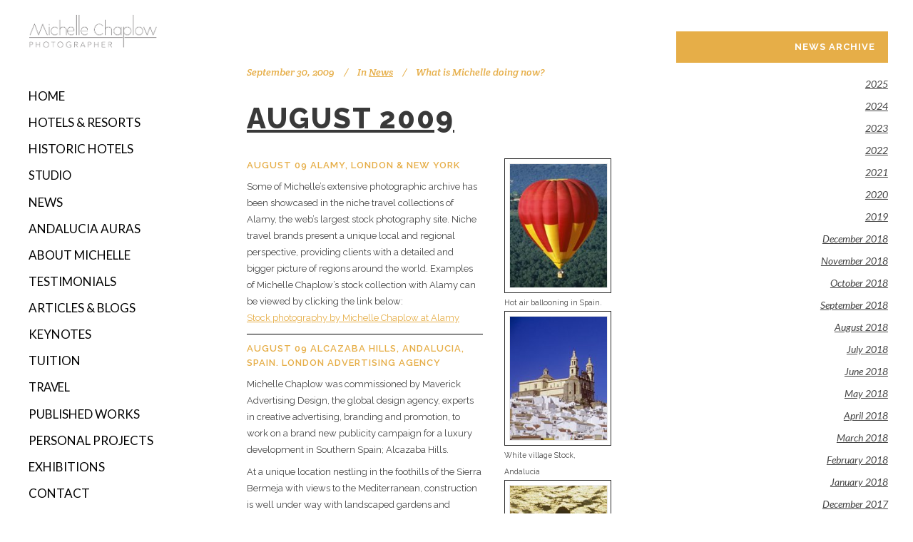

--- FILE ---
content_type: text/html; charset=UTF-8
request_url: https://michellechaplow.com/news/page/119/
body_size: 11808
content:
<!DOCTYPE html>
<html lang="en-US">
<head>
	<meta charset="UTF-8" />
			<meta name="viewport" content="width=device-width,initial-scale=1,user-scalable=no">
		<title>News | Michelle Chaplow, freelance travel and hotel photographer</title>
<link data-rocket-preload as="style" href="https://fonts.googleapis.com/css?family=Lato%3A100%2C100i%2C200%2C200i%2C300%2C300i%2C400%2C400i%2C500%2C500i%2C600%2C600i%2C700%2C700i%2C800%2C800i%2C900%2C900i%7COpen%20Sans%3A100%2C100i%2C200%2C200i%2C300%2C300i%2C400%2C400i%2C500%2C500i%2C600%2C600i%2C700%2C700i%2C800%2C800i%2C900%2C900i%7CIndie%20Flower%3A100%2C100i%2C200%2C200i%2C300%2C300i%2C400%2C400i%2C500%2C500i%2C600%2C600i%2C700%2C700i%2C800%2C800i%2C900%2C900i%7COswald%3A100%2C100i%2C200%2C200i%2C300%2C300i%2C400%2C400i%2C500%2C500i%2C600%2C600i%2C700%2C700i%2C800%2C800i%2C900%2C900i%7CRaleway%3A100%2C100italic%2C200%2C200italic%2C300%2C300italic%2C400%2C400italic%2C500%2C500italic%2C600%2C600italic%2C700%2C700italic%2C800%2C800italic%2C900%2C900italic%7CCrete%20Round%3A100%2C100italic%2C200%2C200italic%2C300%2C300italic%2C400%2C400italic%2C500%2C500italic%2C600%2C600italic%2C700%2C700italic%2C800%2C800italic%2C900%2C900italic%7CLato%3A100%2C100italic%2C200%2C200italic%2C300%2C300italic%2C400%2C400italic%2C500%2C500italic%2C600%2C600italic%2C700%2C700italic%2C800%2C800italic%2C900%2C900italic%7CRaleway%3A100%2C100italic%2C200%2C200italic%2C300%2C300italic%2C400%2C400italic%2C500%2C500italic%2C600%2C600italic%2C700%2C700italic%2C800%2C800italic%2C900%2C900italic&#038;subset=latin%2Clatin-ext&#038;display=swap" rel="preload">
<link href="https://fonts.googleapis.com/css?family=Lato%3A100%2C100i%2C200%2C200i%2C300%2C300i%2C400%2C400i%2C500%2C500i%2C600%2C600i%2C700%2C700i%2C800%2C800i%2C900%2C900i%7COpen%20Sans%3A100%2C100i%2C200%2C200i%2C300%2C300i%2C400%2C400i%2C500%2C500i%2C600%2C600i%2C700%2C700i%2C800%2C800i%2C900%2C900i%7CIndie%20Flower%3A100%2C100i%2C200%2C200i%2C300%2C300i%2C400%2C400i%2C500%2C500i%2C600%2C600i%2C700%2C700i%2C800%2C800i%2C900%2C900i%7COswald%3A100%2C100i%2C200%2C200i%2C300%2C300i%2C400%2C400i%2C500%2C500i%2C600%2C600i%2C700%2C700i%2C800%2C800i%2C900%2C900i%7CRaleway%3A100%2C100italic%2C200%2C200italic%2C300%2C300italic%2C400%2C400italic%2C500%2C500italic%2C600%2C600italic%2C700%2C700italic%2C800%2C800italic%2C900%2C900italic%7CCrete%20Round%3A100%2C100italic%2C200%2C200italic%2C300%2C300italic%2C400%2C400italic%2C500%2C500italic%2C600%2C600italic%2C700%2C700italic%2C800%2C800italic%2C900%2C900italic%7CLato%3A100%2C100italic%2C200%2C200italic%2C300%2C300italic%2C400%2C400italic%2C500%2C500italic%2C600%2C600italic%2C700%2C700italic%2C800%2C800italic%2C900%2C900italic%7CRaleway%3A100%2C100italic%2C200%2C200italic%2C300%2C300italic%2C400%2C400italic%2C500%2C500italic%2C600%2C600italic%2C700%2C700italic%2C800%2C800italic%2C900%2C900italic&#038;subset=latin%2Clatin-ext&#038;display=swap" media="print" onload="this.media=&#039;all&#039;" rel="stylesheet">
<noscript data-wpr-hosted-gf-parameters=""><link rel="stylesheet" href="https://fonts.googleapis.com/css?family=Lato%3A100%2C100i%2C200%2C200i%2C300%2C300i%2C400%2C400i%2C500%2C500i%2C600%2C600i%2C700%2C700i%2C800%2C800i%2C900%2C900i%7COpen%20Sans%3A100%2C100i%2C200%2C200i%2C300%2C300i%2C400%2C400i%2C500%2C500i%2C600%2C600i%2C700%2C700i%2C800%2C800i%2C900%2C900i%7CIndie%20Flower%3A100%2C100i%2C200%2C200i%2C300%2C300i%2C400%2C400i%2C500%2C500i%2C600%2C600i%2C700%2C700i%2C800%2C800i%2C900%2C900i%7COswald%3A100%2C100i%2C200%2C200i%2C300%2C300i%2C400%2C400i%2C500%2C500i%2C600%2C600i%2C700%2C700i%2C800%2C800i%2C900%2C900i%7CRaleway%3A100%2C100italic%2C200%2C200italic%2C300%2C300italic%2C400%2C400italic%2C500%2C500italic%2C600%2C600italic%2C700%2C700italic%2C800%2C800italic%2C900%2C900italic%7CCrete%20Round%3A100%2C100italic%2C200%2C200italic%2C300%2C300italic%2C400%2C400italic%2C500%2C500italic%2C600%2C600italic%2C700%2C700italic%2C800%2C800italic%2C900%2C900italic%7CLato%3A100%2C100italic%2C200%2C200italic%2C300%2C300italic%2C400%2C400italic%2C500%2C500italic%2C600%2C600italic%2C700%2C700italic%2C800%2C800italic%2C900%2C900italic%7CRaleway%3A100%2C100italic%2C200%2C200italic%2C300%2C300italic%2C400%2C400italic%2C500%2C500italic%2C600%2C600italic%2C700%2C700italic%2C800%2C800italic%2C900%2C900italic&#038;subset=latin%2Clatin-ext&#038;display=swap"></noscript>

	
							<meta name="description" content="Michelle Chaplow is a British freelance photographer based in Andalucía, Spain. Her specialist subjects include travel and hotel photography.">
			
				
	<link rel="profile" href="https://gmpg.org/xfn/11" />
	<link rel="pingback" href="https://michellechaplow.com/xmlrpc.php" />
	<link rel="shortcut icon" type="image/x-icon" href="" />
	<link rel="apple-touch-icon" href="" />
	<!--[if gte IE 9]>
	<style type="text/css">
		.gradient {
			filter: none;
		}
	</style>
	<![endif]-->

	
<meta name='robots' content='index, follow, max-image-preview:large, max-snippet:-1, max-video-preview:-1' />

	<!-- This site is optimized with the Yoast SEO plugin v26.8 - https://yoast.com/product/yoast-seo-wordpress/ -->
	<meta name="description" content="Find out what Michelle Chaplow is doing now. Keep up to date on the latest photography news be it hotel photo shoots, keynotes, or travel" />
	<link rel="canonical" href="https://michellechaplow.com/news/" />
	<meta property="og:locale" content="en_US" />
	<meta property="og:type" content="article" />
	<meta property="og:title" content="News | Michelle Chaplow, freelance travel and hotel photographer" />
	<meta property="og:description" content="Find out what Michelle Chaplow is doing now. Keep up to date on the latest photography news be it hotel photo shoots, keynotes, or travel" />
	<meta property="og:url" content="https://michellechaplow.com/news/" />
	<meta property="og:site_name" content="Michelle Chaplow" />
	<meta property="article:modified_time" content="2021-03-12T15:47:13+00:00" />
	<meta name="twitter:card" content="summary_large_image" />
	<meta name="twitter:site" content="@michellechaplow" />
	<script type="application/ld+json" class="yoast-schema-graph">{"@context":"https://schema.org","@graph":[{"@type":"WebPage","@id":"https://michellechaplow.com/news/","url":"https://michellechaplow.com/news/","name":"News | Michelle Chaplow, freelance travel and hotel photographer","isPartOf":{"@id":"https://michellechaplow.com/#website"},"datePublished":"2016-04-05T13:35:06+00:00","dateModified":"2021-03-12T15:47:13+00:00","description":"Find out what Michelle Chaplow is doing now. Keep up to date on the latest photography news be it hotel photo shoots, keynotes, or travel","inLanguage":"en-US","potentialAction":[{"@type":"ReadAction","target":["https://michellechaplow.com/news/"]}]},{"@type":"WebSite","@id":"https://michellechaplow.com/#website","url":"https://michellechaplow.com/","name":"Michelle Chaplow","description":"Freelance Hotel &amp; Travel Photographer, stock photography and images of Hotels and Andalucia, Spain.","potentialAction":[{"@type":"SearchAction","target":{"@type":"EntryPoint","urlTemplate":"https://michellechaplow.com/?s={search_term_string}"},"query-input":{"@type":"PropertyValueSpecification","valueRequired":true,"valueName":"search_term_string"}}],"inLanguage":"en-US"}]}</script>
	<!-- / Yoast SEO plugin. -->


<link rel='dns-prefetch' href='//www.googletagmanager.com' />
<link href='https://fonts.gstatic.com' crossorigin rel='preconnect' />
<link rel="alternate" type="application/rss+xml" title="Michelle Chaplow &raquo; Feed" href="https://michellechaplow.com/feed/" />
<link rel="alternate" type="application/rss+xml" title="Michelle Chaplow &raquo; Comments Feed" href="https://michellechaplow.com/comments/feed/" />
<link rel="alternate" title="oEmbed (JSON)" type="application/json+oembed" href="https://michellechaplow.com/wp-json/oembed/1.0/embed?url=https%3A%2F%2Fmichellechaplow.com%2Fnews%2F" />
<link rel="alternate" title="oEmbed (XML)" type="text/xml+oembed" href="https://michellechaplow.com/wp-json/oembed/1.0/embed?url=https%3A%2F%2Fmichellechaplow.com%2Fnews%2F&#038;format=xml" />
<style id='wp-img-auto-sizes-contain-inline-css' type='text/css'>
img:is([sizes=auto i],[sizes^="auto," i]){contain-intrinsic-size:3000px 1500px}
/*# sourceURL=wp-img-auto-sizes-contain-inline-css */
</style>
<link rel='stylesheet' id='layerslider-css' href='https://michellechaplow.com/wp-content/plugins/LayerSlider/assets/static/layerslider/css/layerslider.css?ver=8.1.2' type='text/css' media='all' />
<style id='wp-emoji-styles-inline-css' type='text/css'>

	img.wp-smiley, img.emoji {
		display: inline !important;
		border: none !important;
		box-shadow: none !important;
		height: 1em !important;
		width: 1em !important;
		margin: 0 0.07em !important;
		vertical-align: -0.1em !important;
		background: none !important;
		padding: 0 !important;
	}
/*# sourceURL=wp-emoji-styles-inline-css */
</style>
<link rel='stylesheet' id='unslider-css-css' href='https://michellechaplow.com/wp-content/themes/stockholm-child/css/unslider.css?ver=7ecf9c8bdc490667f88ab3e8643a5d66' type='text/css' media='all' />
<link rel='stylesheet' id='unslider-dots-css-css' href='https://michellechaplow.com/wp-content/themes/stockholm-child/css/unslider-dots.css?ver=7ecf9c8bdc490667f88ab3e8643a5d66' type='text/css' media='all' />
<link rel='stylesheet' id='qode_default_style-css' href='https://michellechaplow.com/wp-content/themes/stockholm/style.css?ver=7ecf9c8bdc490667f88ab3e8643a5d66' type='text/css' media='all' />
<link rel='stylesheet' id='qode_stylesheet-css' href='https://michellechaplow.com/wp-content/themes/stockholm/css/stylesheet.min.css?ver=7ecf9c8bdc490667f88ab3e8643a5d66' type='text/css' media='all' />
<link rel='stylesheet' id='qode_style_dynamic-css' href='https://michellechaplow.com/wp-content/themes/stockholm/css/style_dynamic.css?ver=1688030280' type='text/css' media='all' />
<link rel='stylesheet' id='qode_font-awesome-css' href='https://michellechaplow.com/wp-content/themes/stockholm/css/font-awesome/css/font-awesome.min.css?ver=7ecf9c8bdc490667f88ab3e8643a5d66' type='text/css' media='all' />
<link rel='stylesheet' id='qode_elegant-icons-css' href='https://michellechaplow.com/wp-content/themes/stockholm/css/elegant-icons/style.min.css?ver=7ecf9c8bdc490667f88ab3e8643a5d66' type='text/css' media='all' />
<link rel='stylesheet' id='qode_linear-icons-css' href='https://michellechaplow.com/wp-content/themes/stockholm/css/linear-icons/style.css?ver=7ecf9c8bdc490667f88ab3e8643a5d66' type='text/css' media='all' />
<link rel='stylesheet' id='mediaelement-css' href='https://michellechaplow.com/wp-includes/js/mediaelement/mediaelementplayer-legacy.min.css?ver=4.2.17' type='text/css' media='all' />
<link rel='stylesheet' id='wp-mediaelement-css' href='https://michellechaplow.com/wp-includes/js/mediaelement/wp-mediaelement.min.css?ver=7ecf9c8bdc490667f88ab3e8643a5d66' type='text/css' media='all' />
<link rel='stylesheet' id='qode_responsive-css' href='https://michellechaplow.com/wp-content/themes/stockholm/css/responsive.min.css?ver=7ecf9c8bdc490667f88ab3e8643a5d66' type='text/css' media='all' />
<link rel='stylesheet' id='qode_style_dynamic_responsive-css' href='https://michellechaplow.com/wp-content/themes/stockholm/css/style_dynamic_responsive.css?ver=1688030280' type='text/css' media='all' />
<link rel='stylesheet' id='qode_vertical_responsive-css' href='https://michellechaplow.com/wp-content/themes/stockholm/css/vertical_responsive.min.css?ver=7ecf9c8bdc490667f88ab3e8643a5d66' type='text/css' media='all' />
<link rel='stylesheet' id='js_composer_front-css' href='https://michellechaplow.com/wp-content/plugins/js_composer/assets/css/js_composer.min.css?ver=7.8' type='text/css' media='all' />
<link rel='stylesheet' id='qode_custom_css-css' href='https://michellechaplow.com/wp-content/themes/stockholm/css/custom_css.css?ver=1688030280' type='text/css' media='all' />
<link rel='stylesheet' id='qode_mac_stylesheet-css' href='https://michellechaplow.com/wp-content/themes/stockholm/css/mac_stylesheet.css?ver=7ecf9c8bdc490667f88ab3e8643a5d66' type='text/css' media='all' />
<link rel='stylesheet' id='qode_webkit-css' href='https://michellechaplow.com/wp-content/themes/stockholm/css/webkit_stylesheet.css?ver=7ecf9c8bdc490667f88ab3e8643a5d66' type='text/css' media='all' />
<link rel='stylesheet' id='childstyle-css' href='https://michellechaplow.com/wp-content/themes/stockholm-child/style.css?ver=7ecf9c8bdc490667f88ab3e8643a5d66' type='text/css' media='all' />
<script type="text/javascript" src="https://michellechaplow.com/wp-includes/js/jquery/jquery.min.js?ver=3.7.1" id="jquery-core-js"></script>
<script type="text/javascript" src="https://michellechaplow.com/wp-includes/js/jquery/jquery-migrate.min.js?ver=3.4.1" id="jquery-migrate-js"></script>
<script type="text/javascript" id="layerslider-utils-js-extra">
/* <![CDATA[ */
var LS_Meta = {"v":"8.1.2","fixGSAP":"1"};
//# sourceURL=layerslider-utils-js-extra
/* ]]> */
</script>
<script type="text/javascript" src="https://michellechaplow.com/wp-content/plugins/LayerSlider/assets/static/layerslider/js/layerslider.utils.js?ver=8.1.2" id="layerslider-utils-js"></script>
<script type="text/javascript" src="https://michellechaplow.com/wp-content/plugins/LayerSlider/assets/static/layerslider/js/layerslider.kreaturamedia.jquery.js?ver=8.1.2" id="layerslider-js"></script>
<script type="text/javascript" src="https://michellechaplow.com/wp-content/plugins/LayerSlider/assets/static/layerslider/js/layerslider.transitions.js?ver=8.1.2" id="layerslider-transitions-js"></script>
<script type="text/javascript" src="https://michellechaplow.com/wp-content/uploads/layerslider.custom.transitions.js?ver=1484866800" id="ls-user-transitions-js"></script>
<script type="text/javascript" src="https://michellechaplow.com/wp-content/themes/stockholm-child/js/unslider.js?ver=7ecf9c8bdc490667f88ab3e8643a5d66" id="unslider-js-js"></script>
<script type="text/javascript" src="https://michellechaplow.com/wp-content/themes/stockholm-child/js/unslider-options.js?ver=7ecf9c8bdc490667f88ab3e8643a5d66" id="unslider-options-js-js"></script>
<script></script><meta name="generator" content="Powered by LayerSlider 8.1.2 - Build Heros, Sliders, and Popups. Create Animations and Beautiful, Rich Web Content as Easy as Never Before on WordPress." />
<!-- LayerSlider updates and docs at: https://layerslider.com -->
<link rel="https://api.w.org/" href="https://michellechaplow.com/wp-json/" /><link rel="alternate" title="JSON" type="application/json" href="https://michellechaplow.com/wp-json/wp/v2/pages/36" /><link rel="EditURI" type="application/rsd+xml" title="RSD" href="https://michellechaplow.com/xmlrpc.php?rsd" />

<link rel='shortlink' href='https://michellechaplow.com/?p=36' />
<meta name="generator" content="Site Kit by Google 1.170.0" /><meta name="generator" content="Powered by WPBakery Page Builder - drag and drop page builder for WordPress."/>

<!-- Google Tag Manager snippet added by Site Kit -->
<script type="text/javascript">
/* <![CDATA[ */

			( function( w, d, s, l, i ) {
				w[l] = w[l] || [];
				w[l].push( {'gtm.start': new Date().getTime(), event: 'gtm.js'} );
				var f = d.getElementsByTagName( s )[0],
					j = d.createElement( s ), dl = l != 'dataLayer' ? '&l=' + l : '';
				j.async = true;
				j.src = 'https://www.googletagmanager.com/gtm.js?id=' + i + dl;
				f.parentNode.insertBefore( j, f );
			} )( window, document, 'script', 'dataLayer', 'GTM-MSLJG7VT' );
			
/* ]]> */
</script>

<!-- End Google Tag Manager snippet added by Site Kit -->
<noscript><style> .wpb_animate_when_almost_visible { opacity: 1; }</style></noscript>
<meta name="generator" content="WP Rocket 3.20.3" data-wpr-features="wpr_desktop" /></head>

<body class="paged wp-singular page-template page-template-blog-large-image page-template-blog-large-image-php page page-id-36 paged-119 page-paged-119 wp-theme-stockholm wp-child-theme-stockholm-child  select-child-theme-ver-1.0.0 select-theme-ver-3.2.1 vertical_menu_enabled side_area_uncovered smooth_scroll wpb-js-composer js-comp-ver-7.8 vc_responsive">

<div data-rocket-location-hash="46b5ec384d1573651fcf9e2729907712" class="wrapper">
<div data-rocket-location-hash="09f360d2f233103e1c4ecf3ea77a2d76" class="wrapper_inner">
<!-- Google Analytics start -->
		<script>
			var _gaq = _gaq || [];
			_gaq.push(['_setAccount', 'UA-1831397-4']);
			_gaq.push(['_trackPageview']);

			(function() {
				var ga = document.createElement('script'); ga.type = 'text/javascript'; ga.async = true;
				ga.src = ('https:' == document.location.protocol ? 'https://ssl' : 'http://www') + '.google-analytics.com/ga.js';
				var s = document.getElementsByTagName('script')[0]; s.parentNode.insertBefore(ga, s);
			})();
		</script>
	<!-- Google Analytics end -->

		<aside class="vertical_menu_area with_scroll " >

		<div class="vertical_area_background" ></div>

		<div class="vertical_logo_wrapper">
						<div class="q_logo_vertical">
				<a href="https://michellechaplow.com/">
					<img class="normal" src="https://michellechaplow.com/wp-content/uploads/2017/01/mvc-logo-black-web.png" alt="Logo" />
					<img class="light" src="https://michellechaplow.com/wp-content/uploads/2017/01/mvc-logo-black-web.png" alt="Logo" />
					<img class="dark" src="https://michellechaplow.com/wp-content/uploads/2017/01/mvc-logo-black-web.png" alt="Logo" />
				</a>
			</div>

		</div>

		<nav class="vertical_menu dropdown_animation vm_hover_event vertical_menu_toggle">
			<ul id="menu-main" class=""><li id="nav-menu-item-35" class="menu-item menu-item-type-post_type menu-item-object-page menu-item-home  narrow"><a href="https://michellechaplow.com/" class=""><i class="menu_icon fa blank"></i><span class="menu-text">Home</span><span class="plus"></span></a></li>
<li id="nav-menu-item-933" class="menu-item menu-item-type-post_type menu-item-object-page  narrow"><a href="https://michellechaplow.com/hotel-photography/" class=""><i class="menu_icon fa blank"></i><span class="menu-text">Hotels &#038; Resorts</span><span class="plus"></span></a></li>
<li id="nav-menu-item-2263" class="menu-item menu-item-type-post_type menu-item-object-page  narrow"><a href="https://michellechaplow.com/historic-hotel-photography/" class=""><i class="menu_icon fa blank"></i><span class="menu-text">Historic Hotels</span><span class="plus"></span></a></li>
<li id="nav-menu-item-3240" class="menu-item menu-item-type-post_type menu-item-object-page  narrow"><a href="https://michellechaplow.com/studio-photography/" class=""><i class="menu_icon fa blank"></i><span class="menu-text">Studio</span><span class="plus"></span></a></li>
<li id="nav-menu-item-5646" class="menu-item menu-item-type-post_type menu-item-object-post  narrow"><a href="https://michellechaplow.com/2024/" class=""><i class="menu_icon fa blank"></i><span class="menu-text">News</span><span class="plus"></span></a></li>
<li id="nav-menu-item-5191" class="menu-item menu-item-type-post_type menu-item-object-page  narrow"><a href="https://michellechaplow.com/andalucia-auras/" class=""><i class="menu_icon fa blank"></i><span class="menu-text">Andalucia Auras</span><span class="plus"></span></a></li>
<li id="nav-menu-item-34" class="menu-item menu-item-type-post_type menu-item-object-page  narrow"><a href="https://michellechaplow.com/about-michelle/" class=""><i class="menu_icon fa blank"></i><span class="menu-text">About Michelle</span><span class="plus"></span></a></li>
<li id="nav-menu-item-306" class="menu-item menu-item-type-post_type menu-item-object-page  narrow"><a href="https://michellechaplow.com/testimonials/" class=""><i class="menu_icon fa blank"></i><span class="menu-text">Testimonials</span><span class="plus"></span></a></li>
<li id="nav-menu-item-3251" class="menu-item menu-item-type-post_type menu-item-object-page  narrow"><a href="https://michellechaplow.com/articles-blogs/" class=""><i class="menu_icon fa blank"></i><span class="menu-text">Articles &#038; Blogs</span><span class="plus"></span></a></li>
<li id="nav-menu-item-3264" class="menu-item menu-item-type-post_type menu-item-object-page  narrow"><a href="https://michellechaplow.com/keynotes/" class=""><i class="menu_icon fa blank"></i><span class="menu-text">Keynotes</span><span class="plus"></span></a></li>
<li id="nav-menu-item-3287" class="menu-item menu-item-type-post_type menu-item-object-page  narrow"><a href="https://michellechaplow.com/photography-tuition-andalucia/" class=""><i class="menu_icon fa blank"></i><span class="menu-text">Tuition</span><span class="plus"></span></a></li>
<li id="nav-menu-item-3235" class="menu-item menu-item-type-post_type menu-item-object-page  narrow"><a href="https://michellechaplow.com/travel/" class=""><i class="menu_icon fa blank"></i><span class="menu-text">Travel</span><span class="plus"></span></a></li>
<li id="nav-menu-item-3615" class="menu-item menu-item-type-post_type menu-item-object-page  narrow"><a href="https://michellechaplow.com/published/" class=""><i class="menu_icon fa blank"></i><span class="menu-text">Published Works</span><span class="plus"></span></a></li>
<li id="nav-menu-item-3642" class="menu-item menu-item-type-post_type menu-item-object-page  narrow"><a href="https://michellechaplow.com/personal-projects/" class=""><i class="menu_icon fa blank"></i><span class="menu-text">Personal Projects</span><span class="plus"></span></a></li>
<li id="nav-menu-item-3662" class="menu-item menu-item-type-post_type menu-item-object-page  narrow"><a href="https://michellechaplow.com/exhibitions/" class=""><i class="menu_icon fa blank"></i><span class="menu-text">Exhibitions</span><span class="plus"></span></a></li>
<li id="nav-menu-item-522" class="menu-item menu-item-type-post_type menu-item-object-page  narrow"><a href="https://michellechaplow.com/contact/" class=""><i class="menu_icon fa blank"></i><span class="menu-text">Contact</span><span class="plus"></span></a></li>
</ul>		</nav>
		<div class="vertical_menu_area_widget_holder">
			<div id="text-3" class="widget widget_text">			<div class="textwidget"><a href="https://twitter.com/michellechaplow" target="_blank" rel="noopener"><img src="/wp-content/uploads/2017/02/twitter.png" width="24" height="24" alt="twitter" title="twitter"></a>&nbsp;
<a href="https://facebook.com/HotelEssencePhotography" target="_blank" rel="noopener"><img src="/wp-content/uploads/2017/02/facebook.png" width="24" height="24" alt="facebook" title="facebook"></a>&nbsp;
<a href="https://linkedin.com/in/michelle-chaplow-23bab49" target="_blank" rel="noopener"><img src="/wp-content/uploads/2017/02/linkedin.png" width="24" height="24" alt="linkedin" title="linkedin"></a>&nbsp;
<a href="https://instagram.com/michellechaplow" target="_blank" rel="noopener"><img src="/wp-content/uploads/2021/03/instalogo.jpg" width="24" height="24" alt="instagram" title="instagram"></a>&nbsp;
<a href="https://www.joinclubhouse.com" target="_blank" rel="noopener"><img src="/wp-content/uploads/2021/03/Clubhouse.png" width="24" height="24" alt="clubhouse" title="clubhouse"></a></div>
		</div>		</div>
	</aside>

	<header data-rocket-location-hash="74feda8181d40e1cca699486afd6fdfa" class="page_header   fixed   ">
				<div class="header_inner clearfix">
			<div class="header_bottom clearfix" style='' >
								<div class="container">
					<div class="container_inner clearfix" >
												<div class="header_inner_left">
															<div class="mobile_menu_button"><span><i class="fa fa-bars"></i></span></div>
														<div class="logo_wrapper">
																<div class="q_logo"><a href="https://michellechaplow.com/"><img class="normal" src="https://michellechaplow.com/wp-content/uploads/2017/01/mvc-logo-black-web.png" alt="Logo" /><img class="light" src="https://michellechaplow.com/wp-content/uploads/2017/01/mvc-logo-black-web.png" alt="Logo" /><img class="dark" src="https://michellechaplow.com/wp-content/uploads/2017/01/mvc-logo-black-web.png" alt="Logo" /><img class="sticky" src="https://michellechaplow.com/wp-content/uploads/2017/01/mvc-logo-black-web.png" alt="Logo" /></a></div>

							</div>
						</div>


											</div>
				</div>
							<nav class="mobile_menu">
					<ul id="menu-main-1" class=""><li id="mobile-menu-item-35" class="menu-item menu-item-type-post_type menu-item-object-page menu-item-home "><a href="https://michellechaplow.com/" class=""><span>Home</span></a><span class="mobile_arrow"><i class="fa fa-angle-right"></i><i class="fa fa-angle-down"></i></span></li>
<li id="mobile-menu-item-933" class="menu-item menu-item-type-post_type menu-item-object-page "><a href="https://michellechaplow.com/hotel-photography/" class=""><span>Hotels &#038; Resorts</span></a><span class="mobile_arrow"><i class="fa fa-angle-right"></i><i class="fa fa-angle-down"></i></span></li>
<li id="mobile-menu-item-2263" class="menu-item menu-item-type-post_type menu-item-object-page "><a href="https://michellechaplow.com/historic-hotel-photography/" class=""><span>Historic Hotels</span></a><span class="mobile_arrow"><i class="fa fa-angle-right"></i><i class="fa fa-angle-down"></i></span></li>
<li id="mobile-menu-item-3240" class="menu-item menu-item-type-post_type menu-item-object-page "><a href="https://michellechaplow.com/studio-photography/" class=""><span>Studio</span></a><span class="mobile_arrow"><i class="fa fa-angle-right"></i><i class="fa fa-angle-down"></i></span></li>
<li id="mobile-menu-item-5646" class="menu-item menu-item-type-post_type menu-item-object-post "><a href="https://michellechaplow.com/2024/" class=""><span>News</span></a><span class="mobile_arrow"><i class="fa fa-angle-right"></i><i class="fa fa-angle-down"></i></span></li>
<li id="mobile-menu-item-5191" class="menu-item menu-item-type-post_type menu-item-object-page "><a href="https://michellechaplow.com/andalucia-auras/" class=""><span>Andalucia Auras</span></a><span class="mobile_arrow"><i class="fa fa-angle-right"></i><i class="fa fa-angle-down"></i></span></li>
<li id="mobile-menu-item-34" class="menu-item menu-item-type-post_type menu-item-object-page "><a href="https://michellechaplow.com/about-michelle/" class=""><span>About Michelle</span></a><span class="mobile_arrow"><i class="fa fa-angle-right"></i><i class="fa fa-angle-down"></i></span></li>
<li id="mobile-menu-item-306" class="menu-item menu-item-type-post_type menu-item-object-page "><a href="https://michellechaplow.com/testimonials/" class=""><span>Testimonials</span></a><span class="mobile_arrow"><i class="fa fa-angle-right"></i><i class="fa fa-angle-down"></i></span></li>
<li id="mobile-menu-item-3251" class="menu-item menu-item-type-post_type menu-item-object-page "><a href="https://michellechaplow.com/articles-blogs/" class=""><span>Articles &#038; Blogs</span></a><span class="mobile_arrow"><i class="fa fa-angle-right"></i><i class="fa fa-angle-down"></i></span></li>
<li id="mobile-menu-item-3264" class="menu-item menu-item-type-post_type menu-item-object-page "><a href="https://michellechaplow.com/keynotes/" class=""><span>Keynotes</span></a><span class="mobile_arrow"><i class="fa fa-angle-right"></i><i class="fa fa-angle-down"></i></span></li>
<li id="mobile-menu-item-3287" class="menu-item menu-item-type-post_type menu-item-object-page "><a href="https://michellechaplow.com/photography-tuition-andalucia/" class=""><span>Tuition</span></a><span class="mobile_arrow"><i class="fa fa-angle-right"></i><i class="fa fa-angle-down"></i></span></li>
<li id="mobile-menu-item-3235" class="menu-item menu-item-type-post_type menu-item-object-page "><a href="https://michellechaplow.com/travel/" class=""><span>Travel</span></a><span class="mobile_arrow"><i class="fa fa-angle-right"></i><i class="fa fa-angle-down"></i></span></li>
<li id="mobile-menu-item-3615" class="menu-item menu-item-type-post_type menu-item-object-page "><a href="https://michellechaplow.com/published/" class=""><span>Published Works</span></a><span class="mobile_arrow"><i class="fa fa-angle-right"></i><i class="fa fa-angle-down"></i></span></li>
<li id="mobile-menu-item-3642" class="menu-item menu-item-type-post_type menu-item-object-page "><a href="https://michellechaplow.com/personal-projects/" class=""><span>Personal Projects</span></a><span class="mobile_arrow"><i class="fa fa-angle-right"></i><i class="fa fa-angle-down"></i></span></li>
<li id="mobile-menu-item-3662" class="menu-item menu-item-type-post_type menu-item-object-page "><a href="https://michellechaplow.com/exhibitions/" class=""><span>Exhibitions</span></a><span class="mobile_arrow"><i class="fa fa-angle-right"></i><i class="fa fa-angle-down"></i></span></li>
<li id="mobile-menu-item-522" class="menu-item menu-item-type-post_type menu-item-object-page "><a href="https://michellechaplow.com/contact/" class=""><span>Contact</span></a><span class="mobile_arrow"><i class="fa fa-angle-right"></i><i class="fa fa-angle-down"></i></span></li>
</ul>				</nav>
			</div>
		</div>
	</header>
	<a id='back_to_top' href='#'>
			<span class="fa-stack">
				<span class="arrow_carrot-up"></span>
			</span>
	</a>






<div data-rocket-location-hash="87423c3b3089c7fa1cbc59a2804f2264" class="content ">
			<div class="content_inner  ">
						
			<div class="container">
		<div class="container_inner default_template_holder" >
									<div class="two_columns_66_33 background_color_sidebar grid2 clearfix">
						<div class="column1">
							<div class="column_inner">
								<div class="blog_holder blog_large_image ">
					<article id="post-195" class="post-195 post type-post status-publish format-standard hentry category-news">
			<div class="post_content_holder">
								<div class="post_text">
					<div class="post_text_inner">
						<div class="post_info">
							<span class="time">
								<span>September 30, 2009</span>
							</span>
							<span class="post_category">
								<span>In</span>
								<span><a href="https://michellechaplow.com/category/news/" rel="category tag">News</a></span>
							</span>
							                                <span class="post_author">
									<span>What is Michelle doing now?</span>
								</span>
                            						</div>
						
						<h2><a href="https://michellechaplow.com/news20/" title="August 2009">August 2009</a></h2>
                        <div class="wpb-content-wrapper"><div     class="vc_row wpb_row section vc_row-fluid " style=' text-align:left;'><div class=" full_section_inner clearfix"><div class="wpb_column vc_column_container vc_col-sm-8"><div class="vc_column-inner"><div class="wpb_wrapper">
	<div class="wpb_text_column wpb_content_element  vc_custom_1458688545898">
		<div class="wpb_wrapper">
			<h4>August 09 Alamy, London &amp; New York</h4>
<p>Some of Michelle’s extensive photographic archive has been showcased in the niche travel collections of Alamy, the web’s largest stock photography site. Niche travel brands present a unique local and regional perspective, providing clients with a detailed and bigger picture of regions around the world. Examples of Michelle Chaplow’s stock collection with Alamy can be viewed by clicking the link below:<br />
<a href="http://www.alamy.com/stock-photography/0642AEE7-4A30-4622-B157-55F7ECBE5EA9/Michelle+Chaplow.html" target="_blank">Stock photography by Michelle Chaplow at Alamy</a></p>

		</div> 
	</div> <div class="separator  normal   " style="border-color: #000000;border-width:2pxpx;margin-top:5%px;margin-bottom:5%px;border-style: solid"></div>

	<div class="wpb_text_column wpb_content_element  vc_custom_1458688597945">
		<div class="wpb_wrapper">
			<h4>August 09 Alcazaba Hills, Andalucia, Spain. London Advertising Agency</h4>
<p>Michelle Chaplow was commissioned by Maverick Advertising Design, the global design agency, experts in creative advertising, branding and promotion, to work on a brand new publicity campaign for a luxury development in Southern Spain; Alcazaba Hills.</p>
<p>At a unique location nestling in the foothills of the Sierra Bermeja with views to the Mediterranean, construction is well under way with landscaped gardens and luxurious pools complete with cascading waterfalls and hydro massage jets.</p>
<p>The photographic shoot included the show flat with top quality interiors by Pedro Peña, local Spanish cuisine with models dining in authentic, off-the-beaten track venues, golfing and family lifestyle with a distinct Mediterranean flavour.</p>
<p>A crew of over a dozen people including photographic assistants, an art director, production stylists, hair and make-up artists plus models took to the back roads of Andalucia to capture the scene. The photographs produced by Michelle on behalf of Maverick will be used for corporate promotion on the web, in brochures, on billboards and magazine ads.</p>
<p>Next month in September when the campaign is launched, examples the work from the shoot will be posted.</p>

		</div> 
	</div> <div class="separator  normal   " style="border-color: #000000;border-width:2pxpx;margin-top:5%px;margin-bottom:5%px;border-style: solid"></div>

	<div class="wpb_text_column wpb_content_element  vc_custom_1458688685290">
		<div class="wpb_wrapper">
			<h4>August 09 Shoot for Jet2 in Malaga, Spain</h4>
<p>Michelle went on an assignment to photograph a selection of Jet2 hotels on the Costa del Sol and to capture some typical local images to provide a flavour of the region. The resulting photographs will be used in the new brochures for Jet2 holidays.</p>
<p>Jet2holidays.com offer a wide range of budget holidays to many great destinations across Europe including of course, Spain!</p>

		</div> 
	</div> <div class="separator  normal   " style="border-color: #000000;border-width:2pxpx;margin-top:5%px;margin-bottom:5%px;border-style: solid"></div>
</div></div></div><div class="wpb_column vc_column_container vc_col-sm-4"><div class="vc_column-inner"><div class="wpb_wrapper">
	<div class="wpb_single_image wpb_content_element vc_align_left  vc_custom_1462884461835">
		<div class="wpb_wrapper">
			
			
		<figure class="vc_figure">
			<div class="vc_single_image-wrapper vc_box_outline  vc_box_border_black"><img loading="lazy" decoding="async" width="160" height="203" src="https://michellechaplow.com/wp-content/uploads/2009/09/022Ronda.jpg" class="vc_single_image-img attachment-full" alt="Hot air ballooning in Spain." title="Hot air ballooning in Spain." /></div>
			<figcaption class="vc_figure-caption">Hot air ballooning in Spain.</figcaption>
		</figure>
	
		</div>
	</div>

	<div class="wpb_single_image wpb_content_element vc_align_left  vc_custom_1462884521470">
		<div class="wpb_wrapper">
			
			
		<figure class="vc_figure">
			<div class="vc_single_image-wrapper vc_box_outline  vc_box_border_black"><img loading="lazy" decoding="async" width="160" height="203" src="https://michellechaplow.com/wp-content/uploads/2009/09/399_734006.jpg" class="vc_single_image-img attachment-full" alt="White village Stock, Andalucia" title="White village Stock, Andalucia" /></div>
			<figcaption class="vc_figure-caption">White village Stock, Andalucia</figcaption>
		</figure>
	
		</div>
	</div>

	<div class="wpb_single_image wpb_content_element vc_align_left  vc_custom_1462884535043">
		<div class="wpb_wrapper">
			
			
		<figure class="vc_figure">
			<div class="vc_single_image-wrapper vc_box_outline  vc_box_border_black"><img loading="lazy" decoding="async" width="160" height="203" src="https://michellechaplow.com/wp-content/uploads/2009/09/523_092447.jpg" class="vc_single_image-img attachment-full" alt="Spanish surf stock" title="Spanish surf stock" /></div>
			<figcaption class="vc_figure-caption">Spanish surf stock</figcaption>
		</figure>
	
		</div>
	</div>

	<div class="wpb_single_image wpb_content_element vc_align_left  vc_custom_1462884550357">
		<div class="wpb_wrapper">
			
			
		<figure class="vc_figure">
			<div class="vc_single_image-wrapper vc_box_outline  vc_box_border_black"><img loading="lazy" decoding="async" width="160" height="203" src="https://michellechaplow.com/wp-content/uploads/2009/09/MVC090650009torremolinosbea.jpg" class="vc_single_image-img attachment-full" alt="Jet2 holiday brochure image." title="Jet2 holiday brochure image." /></div>
			<figcaption class="vc_figure-caption">Jet2 holiday brochure image.</figcaption>
		</figure>
	
		</div>
	</div>
</div></div></div></div></div>
</div>                        							<div class="post_social">
																	<div class="blog_share"><div class="social_share_holder"><a href="javascript:void(0)" target="_self"><i class="social_share social_share_icon"></i><span class="social_share_title">Share</span></a><div class="social_share_dropdown"><ul><li class="facebook_share"><a href="#" onclick="window.open('http://www.facebook.com/sharer.php?s=100&amp;p[title]=August+2009&amp;p[url]=https%3A%2F%2Fmichellechaplow.com%2Fnews20%2F&amp;p[images][0]=&amp;p[summary]=', 'sharer', 'toolbar=0,status=0,width=620,height=280');"><span class="social_network_icon social_facebook_circle"></span><span class='share_text'>Facebook</span></a></li><li class="twitter_share"><a href="#" onclick="popUp=window.open('http://twitter.com/home?status=https://michellechaplow.com/news20/', 'popupwindow', 'scrollbars=yes,width=800,height=400');popUp.focus();return false;"><span class="social_network_icon social_twitter_circle"></span><span class='share_text'>Twitter</span></a></li><li  class="linkedin_share"><a href="#" onclick="popUp=window.open('http://linkedin.com/shareArticle?mini=true&amp;url=https%3A%2F%2Fmichellechaplow.com%2Fnews20%2F&amp;title=August+2009', 'popupwindow', 'scrollbars=yes,width=800,height=400');popUp.focus();return false"><span class="social_network_icon social_linkedin_circle"></span><span class='share_text'>LinkedIn</span></a></li></ul></div></div></div>																
																	<a class="post_comments" href="https://michellechaplow.com/news20/#respond" target="_self">
									<i class="icon_comment" aria-hidden="true"></i>
									<span>0</span></a>
																
																	<div class="blog_like">
										<a href="#" class="qode-like" id="qode-like-195" title="Like this"><i class='icon_heart' aria-hidden='true'></i><span>0</span></span></a>									</div>
															</div>
											</div>
				</div>
			</div>
		</article>

							<div class='pagination'><ul><li class='prev'><a href='https://michellechaplow.com/news/page/118/'><span class='arrow_carrot-left'></span></a></li><li><a href='https://michellechaplow.com/news/' class='inactive'>1</a></li><li><a href='https://michellechaplow.com/news/page/2/' class='inactive'>2</a></li><li><a href='https://michellechaplow.com/news/page/3/' class='inactive'>3</a></li><li><a href='https://michellechaplow.com/news/page/4/' class='inactive'>4</a></li><li><a href='https://michellechaplow.com/news/page/5/' class='inactive'>5</a></li><li><a href='https://michellechaplow.com/news/page/6/' class='inactive'>6</a></li><li><a href='https://michellechaplow.com/news/page/7/' class='inactive'>7</a></li><li><a href='https://michellechaplow.com/news/page/8/' class='inactive'>8</a></li><li><a href='https://michellechaplow.com/news/page/9/' class='inactive'>9</a></li><li><a href='https://michellechaplow.com/news/page/10/' class='inactive'>10</a></li><li><a href='https://michellechaplow.com/news/page/11/' class='inactive'>11</a></li><li><a href='https://michellechaplow.com/news/page/12/' class='inactive'>12</a></li><li><a href='https://michellechaplow.com/news/page/13/' class='inactive'>13</a></li><li><a href='https://michellechaplow.com/news/page/14/' class='inactive'>14</a></li><li><a href='https://michellechaplow.com/news/page/15/' class='inactive'>15</a></li><li><a href='https://michellechaplow.com/news/page/16/' class='inactive'>16</a></li><li><a href='https://michellechaplow.com/news/page/17/' class='inactive'>17</a></li><li><a href='https://michellechaplow.com/news/page/18/' class='inactive'>18</a></li><li><a href='https://michellechaplow.com/news/page/19/' class='inactive'>19</a></li><li><a href='https://michellechaplow.com/news/page/20/' class='inactive'>20</a></li><li><a href='https://michellechaplow.com/news/page/21/' class='inactive'>21</a></li><li><a href='https://michellechaplow.com/news/page/22/' class='inactive'>22</a></li><li><a href='https://michellechaplow.com/news/page/23/' class='inactive'>23</a></li><li><a href='https://michellechaplow.com/news/page/24/' class='inactive'>24</a></li><li><a href='https://michellechaplow.com/news/page/25/' class='inactive'>25</a></li><li><a href='https://michellechaplow.com/news/page/26/' class='inactive'>26</a></li><li><a href='https://michellechaplow.com/news/page/27/' class='inactive'>27</a></li><li><a href='https://michellechaplow.com/news/page/28/' class='inactive'>28</a></li><li><a href='https://michellechaplow.com/news/page/29/' class='inactive'>29</a></li><li><a href='https://michellechaplow.com/news/page/30/' class='inactive'>30</a></li><li><a href='https://michellechaplow.com/news/page/31/' class='inactive'>31</a></li><li><a href='https://michellechaplow.com/news/page/32/' class='inactive'>32</a></li><li><a href='https://michellechaplow.com/news/page/33/' class='inactive'>33</a></li><li><a href='https://michellechaplow.com/news/page/34/' class='inactive'>34</a></li><li><a href='https://michellechaplow.com/news/page/35/' class='inactive'>35</a></li><li><a href='https://michellechaplow.com/news/page/36/' class='inactive'>36</a></li><li><a href='https://michellechaplow.com/news/page/37/' class='inactive'>37</a></li><li><a href='https://michellechaplow.com/news/page/38/' class='inactive'>38</a></li><li><a href='https://michellechaplow.com/news/page/39/' class='inactive'>39</a></li><li><a href='https://michellechaplow.com/news/page/40/' class='inactive'>40</a></li><li><a href='https://michellechaplow.com/news/page/41/' class='inactive'>41</a></li><li><a href='https://michellechaplow.com/news/page/42/' class='inactive'>42</a></li><li><a href='https://michellechaplow.com/news/page/43/' class='inactive'>43</a></li><li><a href='https://michellechaplow.com/news/page/44/' class='inactive'>44</a></li><li><a href='https://michellechaplow.com/news/page/45/' class='inactive'>45</a></li><li><a href='https://michellechaplow.com/news/page/46/' class='inactive'>46</a></li><li><a href='https://michellechaplow.com/news/page/47/' class='inactive'>47</a></li><li><a href='https://michellechaplow.com/news/page/48/' class='inactive'>48</a></li><li><a href='https://michellechaplow.com/news/page/49/' class='inactive'>49</a></li><li><a href='https://michellechaplow.com/news/page/50/' class='inactive'>50</a></li><li><a href='https://michellechaplow.com/news/page/51/' class='inactive'>51</a></li><li><a href='https://michellechaplow.com/news/page/52/' class='inactive'>52</a></li><li><a href='https://michellechaplow.com/news/page/53/' class='inactive'>53</a></li><li><a href='https://michellechaplow.com/news/page/54/' class='inactive'>54</a></li><li><a href='https://michellechaplow.com/news/page/55/' class='inactive'>55</a></li><li><a href='https://michellechaplow.com/news/page/56/' class='inactive'>56</a></li><li><a href='https://michellechaplow.com/news/page/57/' class='inactive'>57</a></li><li><a href='https://michellechaplow.com/news/page/58/' class='inactive'>58</a></li><li><a href='https://michellechaplow.com/news/page/59/' class='inactive'>59</a></li><li><a href='https://michellechaplow.com/news/page/60/' class='inactive'>60</a></li><li><a href='https://michellechaplow.com/news/page/61/' class='inactive'>61</a></li><li><a href='https://michellechaplow.com/news/page/62/' class='inactive'>62</a></li><li><a href='https://michellechaplow.com/news/page/63/' class='inactive'>63</a></li><li><a href='https://michellechaplow.com/news/page/64/' class='inactive'>64</a></li><li><a href='https://michellechaplow.com/news/page/65/' class='inactive'>65</a></li><li><a href='https://michellechaplow.com/news/page/66/' class='inactive'>66</a></li><li><a href='https://michellechaplow.com/news/page/67/' class='inactive'>67</a></li><li><a href='https://michellechaplow.com/news/page/68/' class='inactive'>68</a></li><li><a href='https://michellechaplow.com/news/page/69/' class='inactive'>69</a></li><li><a href='https://michellechaplow.com/news/page/70/' class='inactive'>70</a></li><li><a href='https://michellechaplow.com/news/page/71/' class='inactive'>71</a></li><li><a href='https://michellechaplow.com/news/page/72/' class='inactive'>72</a></li><li><a href='https://michellechaplow.com/news/page/73/' class='inactive'>73</a></li><li><a href='https://michellechaplow.com/news/page/74/' class='inactive'>74</a></li><li><a href='https://michellechaplow.com/news/page/75/' class='inactive'>75</a></li><li><a href='https://michellechaplow.com/news/page/76/' class='inactive'>76</a></li><li><a href='https://michellechaplow.com/news/page/77/' class='inactive'>77</a></li><li><a href='https://michellechaplow.com/news/page/78/' class='inactive'>78</a></li><li><a href='https://michellechaplow.com/news/page/79/' class='inactive'>79</a></li><li><a href='https://michellechaplow.com/news/page/80/' class='inactive'>80</a></li><li><a href='https://michellechaplow.com/news/page/81/' class='inactive'>81</a></li><li><a href='https://michellechaplow.com/news/page/82/' class='inactive'>82</a></li><li><a href='https://michellechaplow.com/news/page/83/' class='inactive'>83</a></li><li><a href='https://michellechaplow.com/news/page/84/' class='inactive'>84</a></li><li><a href='https://michellechaplow.com/news/page/85/' class='inactive'>85</a></li><li><a href='https://michellechaplow.com/news/page/86/' class='inactive'>86</a></li><li><a href='https://michellechaplow.com/news/page/87/' class='inactive'>87</a></li><li><a href='https://michellechaplow.com/news/page/88/' class='inactive'>88</a></li><li><a href='https://michellechaplow.com/news/page/89/' class='inactive'>89</a></li><li><a href='https://michellechaplow.com/news/page/90/' class='inactive'>90</a></li><li><a href='https://michellechaplow.com/news/page/91/' class='inactive'>91</a></li><li><a href='https://michellechaplow.com/news/page/92/' class='inactive'>92</a></li><li><a href='https://michellechaplow.com/news/page/93/' class='inactive'>93</a></li><li><a href='https://michellechaplow.com/news/page/94/' class='inactive'>94</a></li><li><a href='https://michellechaplow.com/news/page/95/' class='inactive'>95</a></li><li><a href='https://michellechaplow.com/news/page/96/' class='inactive'>96</a></li><li><a href='https://michellechaplow.com/news/page/97/' class='inactive'>97</a></li><li><a href='https://michellechaplow.com/news/page/98/' class='inactive'>98</a></li><li><a href='https://michellechaplow.com/news/page/99/' class='inactive'>99</a></li><li><a href='https://michellechaplow.com/news/page/100/' class='inactive'>100</a></li><li><a href='https://michellechaplow.com/news/page/101/' class='inactive'>101</a></li><li><a href='https://michellechaplow.com/news/page/102/' class='inactive'>102</a></li><li><a href='https://michellechaplow.com/news/page/103/' class='inactive'>103</a></li><li><a href='https://michellechaplow.com/news/page/104/' class='inactive'>104</a></li><li><a href='https://michellechaplow.com/news/page/105/' class='inactive'>105</a></li><li><a href='https://michellechaplow.com/news/page/106/' class='inactive'>106</a></li><li><a href='https://michellechaplow.com/news/page/107/' class='inactive'>107</a></li><li><a href='https://michellechaplow.com/news/page/108/' class='inactive'>108</a></li><li><a href='https://michellechaplow.com/news/page/109/' class='inactive'>109</a></li><li><a href='https://michellechaplow.com/news/page/110/' class='inactive'>110</a></li><li><a href='https://michellechaplow.com/news/page/111/' class='inactive'>111</a></li><li><a href='https://michellechaplow.com/news/page/112/' class='inactive'>112</a></li><li><a href='https://michellechaplow.com/news/page/113/' class='inactive'>113</a></li><li><a href='https://michellechaplow.com/news/page/114/' class='inactive'>114</a></li><li><a href='https://michellechaplow.com/news/page/115/' class='inactive'>115</a></li><li><a href='https://michellechaplow.com/news/page/116/' class='inactive'>116</a></li><li><a href='https://michellechaplow.com/news/page/117/' class='inactive'>117</a></li><li><a href='https://michellechaplow.com/news/page/118/' class='inactive'>118</a></li><li class='active'><span>119</span></li><li><a href='https://michellechaplow.com/news/page/120/' class='inactive'>120</a></li><li><a href='https://michellechaplow.com/news/page/121/' class='inactive'>121</a></li><li><a href='https://michellechaplow.com/news/page/122/' class='inactive'>122</a></li><li><a href='https://michellechaplow.com/news/page/123/' class='inactive'>123</a></li><li><a href='https://michellechaplow.com/news/page/124/' class='inactive'>124</a></li><li><a href='https://michellechaplow.com/news/page/125/' class='inactive'>125</a></li><li><a href='https://michellechaplow.com/news/page/126/' class='inactive'>126</a></li><li><a href='https://michellechaplow.com/news/page/127/' class='inactive'>127</a></li><li><a href='https://michellechaplow.com/news/page/128/' class='inactive'>128</a></li><li><a href='https://michellechaplow.com/news/page/129/' class='inactive'>129</a></li><li><a href='https://michellechaplow.com/news/page/130/' class='inactive'>130</a></li><li><a href='https://michellechaplow.com/news/page/131/' class='inactive'>131</a></li><li><a href='https://michellechaplow.com/news/page/132/' class='inactive'>132</a></li><li><a href='https://michellechaplow.com/news/page/133/' class='inactive'>133</a></li><li><a href='https://michellechaplow.com/news/page/134/' class='inactive'>134</a></li><li><a href='https://michellechaplow.com/news/page/135/' class='inactive'>135</a></li><li><a href='https://michellechaplow.com/news/page/136/' class='inactive'>136</a></li><li><a href='https://michellechaplow.com/news/page/137/' class='inactive'>137</a></li><li><a href='https://michellechaplow.com/news/page/138/' class='inactive'>138</a></li><li class='next'><a href="https://michellechaplow.com/news/page/120/"><span class='arrow_carrot-right'></span></a></li></ul></div>
				</div>
				
							</div>
						</div>
						<div class="column2">
								<div class="column_inner">
		<aside class="sidebar right">
							
			
		<div id="recent-posts-3" class="widget widget_recent_entries posts_holder">
		<h4>News Archive</h4>
		<ul>
											<li>
					<a href="https://michellechaplow.com/2025-news/">2025</a>
									</li>
											<li>
					<a href="https://michellechaplow.com/2024/">2024</a>
									</li>
											<li>
					<a href="https://michellechaplow.com/2023-2/">2023</a>
									</li>
											<li>
					<a href="https://michellechaplow.com/2022-2/">2022</a>
									</li>
											<li>
					<a href="https://michellechaplow.com/2021-2/">2021</a>
									</li>
											<li>
					<a href="https://michellechaplow.com/2020-2/">2020</a>
									</li>
											<li>
					<a href="https://michellechaplow.com/spring-2019/">2019</a>
									</li>
											<li>
					<a href="https://michellechaplow.com/december-2018/">December 2018</a>
									</li>
											<li>
					<a href="https://michellechaplow.com/november-2018/">November 2018</a>
									</li>
											<li>
					<a href="https://michellechaplow.com/october-2018/">October 2018</a>
									</li>
											<li>
					<a href="https://michellechaplow.com/september-2018/">September 2018</a>
									</li>
											<li>
					<a href="https://michellechaplow.com/august-2018/">August 2018</a>
									</li>
											<li>
					<a href="https://michellechaplow.com/july-2018/">July 2018</a>
									</li>
											<li>
					<a href="https://michellechaplow.com/june-2018/">June 2018</a>
									</li>
											<li>
					<a href="https://michellechaplow.com/may-2018/">May 2018</a>
									</li>
											<li>
					<a href="https://michellechaplow.com/april-2018/">April 2018</a>
									</li>
											<li>
					<a href="https://michellechaplow.com/march-2018/">March 2018</a>
									</li>
											<li>
					<a href="https://michellechaplow.com/february-2018/">February 2018</a>
									</li>
											<li>
					<a href="https://michellechaplow.com/january-2018/">January 2018</a>
									</li>
											<li>
					<a href="https://michellechaplow.com/news-december-2017/">December 2017</a>
									</li>
											<li>
					<a href="https://michellechaplow.com/november-2017/">November 2017</a>
									</li>
											<li>
					<a href="https://michellechaplow.com/october-2017/">October 2017</a>
									</li>
											<li>
					<a href="https://michellechaplow.com/news-september-2017/">September 2017</a>
									</li>
											<li>
					<a href="https://michellechaplow.com/news-august-2017/">August 2017</a>
									</li>
											<li>
					<a href="https://michellechaplow.com/news-july-2017/">July 2017</a>
									</li>
											<li>
					<a href="https://michellechaplow.com/news-june-2017/">June 2017</a>
									</li>
											<li>
					<a href="https://michellechaplow.com/news-may-2017/">May 2017</a>
									</li>
											<li>
					<a href="https://michellechaplow.com/news-april-2017/">April 2017</a>
									</li>
											<li>
					<a href="https://michellechaplow.com/news-march-2017/">March 2017</a>
									</li>
											<li>
					<a href="https://michellechaplow.com/news-february-2017/">February 2017</a>
									</li>
											<li>
					<a href="https://michellechaplow.com/news-january-2017/">January 2017</a>
									</li>
											<li>
					<a href="https://michellechaplow.com/news-december-2016/">December 2016</a>
									</li>
											<li>
					<a href="https://michellechaplow.com/news-november-2016/">November 2016</a>
									</li>
											<li>
					<a href="https://michellechaplow.com/news-october-2016/">October 2016</a>
									</li>
											<li>
					<a href="https://michellechaplow.com/news-september-2016/">September 2016</a>
									</li>
											<li>
					<a href="https://michellechaplow.com/news-august-2016/">August 2016</a>
									</li>
											<li>
					<a href="https://michellechaplow.com/news-july-2016/">July 2016</a>
									</li>
											<li>
					<a href="https://michellechaplow.com/news-june-2016/">June 2016</a>
									</li>
											<li>
					<a href="https://michellechaplow.com/news-may-2016/">May 2016</a>
									</li>
											<li>
					<a href="https://michellechaplow.com/news-april-2016/">April 2016</a>
									</li>
											<li>
					<a href="https://michellechaplow.com/news-march-2016/">March 2016</a>
									</li>
											<li>
					<a href="https://michellechaplow.com/news-february-2016/">February 2016</a>
									</li>
											<li>
					<a href="https://michellechaplow.com/news-january-2016/">January 2016</a>
									</li>
											<li>
					<a href="https://michellechaplow.com/news96/">December 2015</a>
									</li>
											<li>
					<a href="https://michellechaplow.com/news95/">November 2015</a>
									</li>
											<li>
					<a href="https://michellechaplow.com/news94/">October 2015</a>
									</li>
											<li>
					<a href="https://michellechaplow.com/news93/" aria-current="page">September 2015</a>
									</li>
											<li>
					<a href="https://michellechaplow.com/news92/">August 2015</a>
									</li>
											<li>
					<a href="https://michellechaplow.com/news91/">July 2015</a>
									</li>
											<li>
					<a href="https://michellechaplow.com/news90/">June 2015</a>
									</li>
											<li>
					<a href="https://michellechaplow.com/news89/">May 2015</a>
									</li>
											<li>
					<a href="https://michellechaplow.com/news88/">April 2015</a>
									</li>
											<li>
					<a href="https://michellechaplow.com/news87/">March 2015</a>
									</li>
											<li>
					<a href="https://michellechaplow.com/news86/">February 2015</a>
									</li>
											<li>
					<a href="https://michellechaplow.com/news85/">January 2015</a>
									</li>
											<li>
					<a href="https://michellechaplow.com/news84/">December 2014</a>
									</li>
											<li>
					<a href="https://michellechaplow.com/news83/">November 2014</a>
									</li>
											<li>
					<a href="https://michellechaplow.com/news82/">October 2014</a>
									</li>
											<li>
					<a href="https://michellechaplow.com/news81/">September 2014</a>
									</li>
											<li>
					<a href="https://michellechaplow.com/news80/">August 2014</a>
									</li>
											<li>
					<a href="https://michellechaplow.com/news79/">July 2014</a>
									</li>
											<li>
					<a href="https://michellechaplow.com/news78/">June 2014</a>
									</li>
											<li>
					<a href="https://michellechaplow.com/news77/">May 2014</a>
									</li>
											<li>
					<a href="https://michellechaplow.com/news76/">April 2014</a>
									</li>
											<li>
					<a href="https://michellechaplow.com/news75/">March 2014</a>
									</li>
											<li>
					<a href="https://michellechaplow.com/news74/">February 2014</a>
									</li>
											<li>
					<a href="https://michellechaplow.com/news73/">January 2014</a>
									</li>
											<li>
					<a href="https://michellechaplow.com/news72/">December 2013</a>
									</li>
											<li>
					<a href="https://michellechaplow.com/news71/">November 2013</a>
									</li>
											<li>
					<a href="https://michellechaplow.com/news70/">October 2013</a>
									</li>
											<li>
					<a href="https://michellechaplow.com/news69/">September 2013</a>
									</li>
											<li>
					<a href="https://michellechaplow.com/news68/">August 2013</a>
									</li>
											<li>
					<a href="https://michellechaplow.com/news67/">July 2013</a>
									</li>
											<li>
					<a href="https://michellechaplow.com/news66/">June 2013</a>
									</li>
											<li>
					<a href="https://michellechaplow.com/news65/">May 2013</a>
									</li>
											<li>
					<a href="https://michellechaplow.com/news64/">April 2013</a>
									</li>
											<li>
					<a href="https://michellechaplow.com/news63/">March 2013</a>
									</li>
											<li>
					<a href="https://michellechaplow.com/news62/">February 2013</a>
									</li>
											<li>
					<a href="https://michellechaplow.com/news61/">January 2013</a>
									</li>
											<li>
					<a href="https://michellechaplow.com/news60/">December 2012</a>
									</li>
											<li>
					<a href="https://michellechaplow.com/news59/">November 2012</a>
									</li>
											<li>
					<a href="https://michellechaplow.com/news58/">October 2012</a>
									</li>
											<li>
					<a href="https://michellechaplow.com/news57/">September 2012</a>
									</li>
											<li>
					<a href="https://michellechaplow.com/news56/">August 2012</a>
									</li>
											<li>
					<a href="https://michellechaplow.com/news55/">July 2012</a>
									</li>
											<li>
					<a href="https://michellechaplow.com/news54/">June 2012</a>
									</li>
											<li>
					<a href="https://michellechaplow.com/news53/">May 2012</a>
									</li>
											<li>
					<a href="https://michellechaplow.com/news52/">April 2012</a>
									</li>
											<li>
					<a href="https://michellechaplow.com/news51/">March 2012</a>
									</li>
											<li>
					<a href="https://michellechaplow.com/news50/">February 2012</a>
									</li>
											<li>
					<a href="https://michellechaplow.com/news49/">January 2012</a>
									</li>
											<li>
					<a href="https://michellechaplow.com/news48/">December 2011</a>
									</li>
											<li>
					<a href="https://michellechaplow.com/news47/">November 11</a>
									</li>
											<li>
					<a href="https://michellechaplow.com/news46/">October 2011</a>
									</li>
											<li>
					<a href="https://michellechaplow.com/news45/">September 2011</a>
									</li>
											<li>
					<a href="https://michellechaplow.com/news44/">August 2011</a>
									</li>
											<li>
					<a href="https://michellechaplow.com/news43/">July 2011</a>
									</li>
											<li>
					<a href="https://michellechaplow.com/news42/">June 2011</a>
									</li>
											<li>
					<a href="https://michellechaplow.com/news41/">May 2011</a>
									</li>
											<li>
					<a href="https://michellechaplow.com/news40/">April 2011</a>
									</li>
											<li>
					<a href="https://michellechaplow.com/news39/">March 2011</a>
									</li>
											<li>
					<a href="https://michellechaplow.com/news38/">February 2011</a>
									</li>
											<li>
					<a href="https://michellechaplow.com/news37/">January 2011</a>
									</li>
											<li>
					<a href="https://michellechaplow.com/news36/">December 2010</a>
									</li>
											<li>
					<a href="https://michellechaplow.com/news35/">November 2010</a>
									</li>
											<li>
					<a href="https://michellechaplow.com/news34/">October 2010</a>
									</li>
											<li>
					<a href="https://michellechaplow.com/news33/">September 2010</a>
									</li>
											<li>
					<a href="https://michellechaplow.com/news32/">August 2010</a>
									</li>
											<li>
					<a href="https://michellechaplow.com/news31/">July 2010</a>
									</li>
											<li>
					<a href="https://michellechaplow.com/news30/">June 2010</a>
									</li>
											<li>
					<a href="https://michellechaplow.com/news29/">May 2010</a>
									</li>
											<li>
					<a href="https://michellechaplow.com/news28/">April 2010</a>
									</li>
											<li>
					<a href="https://michellechaplow.com/news27/">March 2010</a>
									</li>
											<li>
					<a href="https://michellechaplow.com/news26/">February 2010</a>
									</li>
											<li>
					<a href="https://michellechaplow.com/news25/">January 2010</a>
									</li>
											<li>
					<a href="https://michellechaplow.com/news24/">December 2009</a>
									</li>
											<li>
					<a href="https://michellechaplow.com/news23/">November 2009</a>
									</li>
											<li>
					<a href="https://michellechaplow.com/news22/">October 2009</a>
									</li>
											<li>
					<a href="https://michellechaplow.com/news20/">August 2009</a>
									</li>
											<li>
					<a href="https://michellechaplow.com/news21/">September 2009</a>
									</li>
											<li>
					<a href="https://michellechaplow.com/news19/">July 2009</a>
									</li>
											<li>
					<a href="https://michellechaplow.com/news18/">June 2009</a>
									</li>
											<li>
					<a href="https://michellechaplow.com/news17/">May 2009</a>
									</li>
											<li>
					<a href="https://michellechaplow.com/news16/">April 2009</a>
									</li>
											<li>
					<a href="https://michellechaplow.com/news15/">March 2009</a>
									</li>
											<li>
					<a href="https://michellechaplow.com/news14/">February 2009</a>
									</li>
											<li>
					<a href="https://michellechaplow.com/news13/">January 2009</a>
									</li>
											<li>
					<a href="https://michellechaplow.com/news12/">December 2008</a>
									</li>
											<li>
					<a href="https://michellechaplow.com/news02/">November 2008</a>
									</li>
											<li>
					<a href="https://michellechaplow.com/news03/">October 2008</a>
									</li>
											<li>
					<a href="https://michellechaplow.com/news04/">September 2008</a>
									</li>
											<li>
					<a href="https://michellechaplow.com/news05/">August 2008</a>
									</li>
											<li>
					<a href="https://michellechaplow.com/news06/">July 2008</a>
									</li>
											<li>
					<a href="https://michellechaplow.com/news07/">June 2008</a>
									</li>
											<li>
					<a href="https://michellechaplow.com/news08/">May 2008</a>
									</li>
											<li>
					<a href="https://michellechaplow.com/news09/">April 2008</a>
									</li>
											<li>
					<a href="https://michellechaplow.com/news10/">First Quarter 2008</a>
									</li>
											<li>
					<a href="https://michellechaplow.com/news11/">2007</a>
									</li>
					</ul>

		</div>		</aside>
	</div>
	
						</div>
					</div>
					</div>
</div>

    </div>
</div>
<footer data-rocket-location-hash="61af43c069214244a7eaee360080b337" class="uncover footer_border_columns">
	<div class="footer_inner clearfix">
							<div class="footer_bottom_holder">
								<div class="footer_bottom">
					<div class="textwidget custom-html-widget"><p>Copyright 2025 Michelle Chaplow -  	<a href="/contact">Contact</a>
	
&nbsp;&nbsp;&nbsp;&nbsp;&nbsp;&nbsp;&nbsp;
&nbsp;&nbsp;&nbsp;&nbsp;&nbsp;&nbsp;&nbsp;
&nbsp;&nbsp;&nbsp;&nbsp;&nbsp;&nbsp;&nbsp;
	
<a href="/privacy-policy">Privicy Policy</a> | 	<a href="/cookies-policy">Cookies Policy</a> | 	<a href="/legal-notice">Legal Notice</a>
</p></div>				</div>
			</div>
			</div>
</footer>
</div>
</div>
<script type="speculationrules">
{"prefetch":[{"source":"document","where":{"and":[{"href_matches":"/*"},{"not":{"href_matches":["/wp-*.php","/wp-admin/*","/wp-content/uploads/*","/wp-content/*","/wp-content/plugins/*","/wp-content/themes/stockholm-child/*","/wp-content/themes/stockholm/*","/*\\?(.+)"]}},{"not":{"selector_matches":"a[rel~=\"nofollow\"]"}},{"not":{"selector_matches":".no-prefetch, .no-prefetch a"}}]},"eagerness":"conservative"}]}
</script>
<script type="text/html" id="wpb-modifications"> window.wpbCustomElement = 1; </script>		<!-- Google Tag Manager (noscript) snippet added by Site Kit -->
		<noscript>
			<iframe src="https://www.googletagmanager.com/ns.html?id=GTM-MSLJG7VT" height="0" width="0" style="display:none;visibility:hidden"></iframe>
		</noscript>
		<!-- End Google Tag Manager (noscript) snippet added by Site Kit -->
		<script type="text/javascript" id="qode-like-js-extra">
/* <![CDATA[ */
var qodeLike = {"ajaxurl":"https://michellechaplow.com/wp-admin/admin-ajax.php"};
//# sourceURL=qode-like-js-extra
/* ]]> */
</script>
<script type="text/javascript" src="https://michellechaplow.com/wp-content/themes/stockholm/js/qode-like.js?ver=1.0" id="qode-like-js"></script>
<script type="text/javascript" id="mediaelement-core-js-before">
/* <![CDATA[ */
var mejsL10n = {"language":"en","strings":{"mejs.download-file":"Download File","mejs.install-flash":"You are using a browser that does not have Flash player enabled or installed. Please turn on your Flash player plugin or download the latest version from https://get.adobe.com/flashplayer/","mejs.fullscreen":"Fullscreen","mejs.play":"Play","mejs.pause":"Pause","mejs.time-slider":"Time Slider","mejs.time-help-text":"Use Left/Right Arrow keys to advance one second, Up/Down arrows to advance ten seconds.","mejs.live-broadcast":"Live Broadcast","mejs.volume-help-text":"Use Up/Down Arrow keys to increase or decrease volume.","mejs.unmute":"Unmute","mejs.mute":"Mute","mejs.volume-slider":"Volume Slider","mejs.video-player":"Video Player","mejs.audio-player":"Audio Player","mejs.captions-subtitles":"Captions/Subtitles","mejs.captions-chapters":"Chapters","mejs.none":"None","mejs.afrikaans":"Afrikaans","mejs.albanian":"Albanian","mejs.arabic":"Arabic","mejs.belarusian":"Belarusian","mejs.bulgarian":"Bulgarian","mejs.catalan":"Catalan","mejs.chinese":"Chinese","mejs.chinese-simplified":"Chinese (Simplified)","mejs.chinese-traditional":"Chinese (Traditional)","mejs.croatian":"Croatian","mejs.czech":"Czech","mejs.danish":"Danish","mejs.dutch":"Dutch","mejs.english":"English","mejs.estonian":"Estonian","mejs.filipino":"Filipino","mejs.finnish":"Finnish","mejs.french":"French","mejs.galician":"Galician","mejs.german":"German","mejs.greek":"Greek","mejs.haitian-creole":"Haitian Creole","mejs.hebrew":"Hebrew","mejs.hindi":"Hindi","mejs.hungarian":"Hungarian","mejs.icelandic":"Icelandic","mejs.indonesian":"Indonesian","mejs.irish":"Irish","mejs.italian":"Italian","mejs.japanese":"Japanese","mejs.korean":"Korean","mejs.latvian":"Latvian","mejs.lithuanian":"Lithuanian","mejs.macedonian":"Macedonian","mejs.malay":"Malay","mejs.maltese":"Maltese","mejs.norwegian":"Norwegian","mejs.persian":"Persian","mejs.polish":"Polish","mejs.portuguese":"Portuguese","mejs.romanian":"Romanian","mejs.russian":"Russian","mejs.serbian":"Serbian","mejs.slovak":"Slovak","mejs.slovenian":"Slovenian","mejs.spanish":"Spanish","mejs.swahili":"Swahili","mejs.swedish":"Swedish","mejs.tagalog":"Tagalog","mejs.thai":"Thai","mejs.turkish":"Turkish","mejs.ukrainian":"Ukrainian","mejs.vietnamese":"Vietnamese","mejs.welsh":"Welsh","mejs.yiddish":"Yiddish"}};
//# sourceURL=mediaelement-core-js-before
/* ]]> */
</script>
<script type="text/javascript" src="https://michellechaplow.com/wp-includes/js/mediaelement/mediaelement-and-player.min.js?ver=4.2.17" id="mediaelement-core-js"></script>
<script type="text/javascript" src="https://michellechaplow.com/wp-includes/js/mediaelement/mediaelement-migrate.min.js?ver=7ecf9c8bdc490667f88ab3e8643a5d66" id="mediaelement-migrate-js"></script>
<script type="text/javascript" id="mediaelement-js-extra">
/* <![CDATA[ */
var _wpmejsSettings = {"pluginPath":"/wp-includes/js/mediaelement/","classPrefix":"mejs-","stretching":"responsive","audioShortcodeLibrary":"mediaelement","videoShortcodeLibrary":"mediaelement"};
//# sourceURL=mediaelement-js-extra
/* ]]> */
</script>
<script type="text/javascript" src="https://michellechaplow.com/wp-includes/js/mediaelement/wp-mediaelement.min.js?ver=7ecf9c8bdc490667f88ab3e8643a5d66" id="wp-mediaelement-js"></script>
<script type="text/javascript" src="https://michellechaplow.com/wp-content/themes/stockholm/js/plugins.js?ver=7ecf9c8bdc490667f88ab3e8643a5d66" id="qode_plugins-js"></script>
<script type="text/javascript" src="https://michellechaplow.com/wp-content/themes/stockholm/js/jquery.carouFredSel-6.2.1.js?ver=7ecf9c8bdc490667f88ab3e8643a5d66" id="carouFredSel-js"></script>
<script type="text/javascript" src="https://michellechaplow.com/wp-content/themes/stockholm/js/jquery.fullPage.min.js?ver=7ecf9c8bdc490667f88ab3e8643a5d66" id="one_page_scroll-js"></script>
<script type="text/javascript" src="https://michellechaplow.com/wp-content/themes/stockholm/js/lemmon-slider.js?ver=7ecf9c8bdc490667f88ab3e8643a5d66" id="lemmonSlider-js"></script>
<script type="text/javascript" src="https://michellechaplow.com/wp-content/themes/stockholm/js/jquery.mousewheel.min.js?ver=7ecf9c8bdc490667f88ab3e8643a5d66" id="mousewheel-js"></script>
<script type="text/javascript" src="https://michellechaplow.com/wp-content/themes/stockholm/js/jquery.touchSwipe.min.js?ver=7ecf9c8bdc490667f88ab3e8643a5d66" id="touchSwipe-js"></script>
<script type="text/javascript" src="https://michellechaplow.com/wp-content/plugins/js_composer/assets/lib/vendor/node_modules/isotope-layout/dist/isotope.pkgd.min.js?ver=7.8" id="isotope-js"></script>
<script type="text/javascript" src="https://michellechaplow.com/wp-content/themes/stockholm/js/default_dynamic.js?ver=1688030280" id="qode_default_dynamic-js"></script>
<script type="text/javascript" src="https://michellechaplow.com/wp-content/themes/stockholm/js/default.min.js?ver=7ecf9c8bdc490667f88ab3e8643a5d66" id="qode_default-js"></script>
<script type="text/javascript" src="https://michellechaplow.com/wp-content/themes/stockholm/js/custom_js.js?ver=1688030280" id="qode_custom_js-js"></script>
<script type="text/javascript" src="https://michellechaplow.com/wp-content/themes/stockholm/js/SmoothScroll.js?ver=7ecf9c8bdc490667f88ab3e8643a5d66" id="smoothScroll-js"></script>
<script type="text/javascript" src="https://michellechaplow.com/wp-includes/js/comment-reply.min.js?ver=7ecf9c8bdc490667f88ab3e8643a5d66" id="comment-reply-js" async="async" data-wp-strategy="async" fetchpriority="low"></script>
<script type="text/javascript" src="https://michellechaplow.com/wp-content/plugins/js_composer/assets/js/dist/js_composer_front.min.js?ver=7.8" id="wpb_composer_front_js-js"></script>
<script></script><script>var rocket_beacon_data = {"ajax_url":"https:\/\/michellechaplow.com\/wp-admin\/admin-ajax.php","nonce":"f481199733","url":"https:\/\/michellechaplow.com\/news\/page\/119","is_mobile":false,"width_threshold":1600,"height_threshold":700,"delay":500,"debug":null,"status":{"atf":true,"lrc":true,"preconnect_external_domain":true},"elements":"img, video, picture, p, main, div, li, svg, section, header, span","lrc_threshold":1800,"preconnect_external_domain_elements":["link","script","iframe"],"preconnect_external_domain_exclusions":["static.cloudflareinsights.com","rel=\"profile\"","rel=\"preconnect\"","rel=\"dns-prefetch\"","rel=\"icon\""]}</script><script data-name="wpr-wpr-beacon" src='https://michellechaplow.com/wp-content/plugins/wp-rocket/assets/js/wpr-beacon.min.js' async></script><script defer src="https://static.cloudflareinsights.com/beacon.min.js/vcd15cbe7772f49c399c6a5babf22c1241717689176015" integrity="sha512-ZpsOmlRQV6y907TI0dKBHq9Md29nnaEIPlkf84rnaERnq6zvWvPUqr2ft8M1aS28oN72PdrCzSjY4U6VaAw1EQ==" data-cf-beacon='{"version":"2024.11.0","token":"d35fd0ea7e3a4aca8705fc2da09687f3","r":1,"server_timing":{"name":{"cfCacheStatus":true,"cfEdge":true,"cfExtPri":true,"cfL4":true,"cfOrigin":true,"cfSpeedBrain":true},"location_startswith":null}}' crossorigin="anonymous"></script>
</body>
</html>
<!-- This website is like a Rocket, isn't it? Performance optimized by WP Rocket. Learn more: https://wp-rocket.me - Debug: cached@1769439226 -->

--- FILE ---
content_type: text/css
request_url: https://michellechaplow.com/wp-content/themes/stockholm-child/css/unslider.css?ver=7ecf9c8bdc490667f88ab3e8643a5d66
body_size: 482
content:
/**
 *   Here's where everything gets included. You don't need
 *   to change anything here, and doing so might break
 *   stuff. Here be dragons and all that.
 */
/**
 *   Default variables
 *
 *   While these can be set with JavaScript, it's probably
 *   better and faster to just set them here, compile to
 *   CSS and include that instead to use some of that
 *   hardware-accelerated goodness.
 */
.unslider {
  overflow: auto;
  margin: 0;
  padding: 0;
}
.unslider-wrap {
  position: relative;
}
.unslider-wrap.unslider-carousel > li {
  float: left;
}
.unslider-vertical > ul {
  height: 100%;
}
.unslider-vertical li {
  float: none;
  width: 100%;
}
.unslider-fade {
  position: relative;
}
.unslider-fade .unslider-wrap li {
  position: absolute;
  left: 0;
  top: 0;
  right: 0;
  z-index: 8;
}
.unslider-fade .unslider-wrap li.unslider-active {
  z-index: 10;
}
.unslider ul, .unslider ol, .unslider li {
  list-style: none;
  /* Reset any weird spacing */
  margin: 0;
  padding: 0;
  border: none;
}
.unslider-arrow {
  position: absolute;
  left: 30px;
  z-index: 9999;
  cursor: pointer;
}
.unslider-arrow.next {
  left: auto;
  right: 30px;
}

.unslider-nav ol {
  list-style: none;
  text-align: center;
}
.unslider-nav ol li {
  display: inline-block;
  width: 6px;
  height: 6px;
  margin: 0 4px;
  background: transparent;
  border-radius: 5px;
  overflow: hidden;
  text-indent: -999em;
  border: 2px solid #fff;
  cursor: pointer;
}
.unslider-nav ol li.unslider-active {
  background: #fff;
  cursor: default;
}

.unslider-arrow {
    display: block;
    width: 32px;
    height: 32px;
    top: 85px;
    /*margin-top: -70px;*/
    overflow: hidden;
    background: #fff no-repeat 50% 50%;
    background-image: url(http://owltimedesign.com/mvc/wp-content/themes/stockholm-child/images/arrow.png);
    background-size: 7px 11px;
    border-radius: 32px;
    text-indent: -999em;
    opacity: .8;
    transition: opacity .2s;
}

a.unslider-arrow.prev {
    -moz-transform: scaleX(-1);
    -o-transform: scaleX(-1);
    -webkit-transform: scaleX(-1);
    transform: scaleX(-1);
    filter: FlipH;
    -ms-filter: "FlipH";
}

.unslider:hover .unslider-arrow {
    opacity: 1;
}
.unslider > .unslider-arrow {
    opacity: 0;
}

--- FILE ---
content_type: text/css
request_url: https://michellechaplow.com/wp-content/themes/stockholm/css/style_dynamic.css?ver=1688030280
body_size: 929
content:



    body{
    	    	 color: #444444;     	    	    }
            body,
		.wrapper,
        .content,
        .full_width,
		.content .container,
		.more_facts_holder{
        	background-color:#ffffff;
        }
    



	.content .content_inner > .container > .container_inner,
	.content .content_inner > .full_width > .full_width_inner{
		padding-top: 0px;
	}

	.content .content_inner > .container > .container_inner.default_template_holder{
		padding-top: 44px;
	}

	@media only screen and (max-width: 1000px){
		.content .content_inner > .container > .container_inner,
		.content .content_inner > .full_width > .full_width_inner,
		.content .content_inner > .container > .container_inner.default_template_holder{
			padding-top: 44px !important;
		}
	}	















	.content{
		margin-top: 0;
	}

	.content.content_top_margin{
		margin-top: 100px !important;
	}











	header.sticky .header_bottom,
	header.fixed.scrolled .header_bottom,
	header.fixed_hiding.scrolled .header_bottom{
		box-shadow: none; 
		-webkit-box-shadow: none;
	}



        @media only screen and (min-width: 1000px){
            header.fixed_hiding .q_logo a,
            header.fixed_hiding .q_logo{
                max-height: 52.5px;
            }
        }
    



























	h1{
						font-size: 18px; 							    	    	}


	p{
		color: #444444;margin-top: 8px;margin-bottom: 8px	}


	a, p a{
								text-decoration: underline;	}

	a:hover,
	p a:hover{
				text-decoration: underline;	}




























	.blog_holder.blog_single article .post_content > h2{
		font-family: Lato, sans-serif;font-size: 40px;line-height: 48px;letter-spacing: 0px;font-weight: 500;font-style: normal;text-transform: uppercase;color: #000000	}





































































	#back_to_top > span{
		font-size: 14px;	}
	

	.qode_image_gallery_no_space .controls a.prev-slide, 
	.qode_image_gallery_no_space .controls a.next-slide, 
	.qode_carousels .caroufredsel-direction-nav .caroufredsel-navigation-item,
	.flex-direction-nav a, .caroufredsel-direction-nav a,
	.portfolio_single .owl-carousel .owl-prev,
	.portfolio_single .owl-carousel .owl-next,
	body div.pp_default a.pp_next,
	body div.pp_default a.pp_previous{
		font-size: 14px;	}
			body div.pp_default a.pp_next:after,
		body div.pp_default a.pp_previous:after{
		display: inline-block;width: 100%;height: 100%;left: 0;font-size: 14px;		}
		












	.q_counter_holder span.counter{
					}




.q_google_map{
	height: 750px;
}






	.footer_bottom_holder{
		background-color:#000000;
	}

	
	.footer_bottom, 
	.footer_bottom span:not(.q_social_icon_holder):not(.fa-stack):not(.social_icon),
	.footer_bottom p{
		color: #ffffff	}


	.footer_bottom a:hover,
	.footer_bottom ul li a:hover{
		color:#ededed; !important;
	}


	.footer_bottom { height: 50px; }













	.side_menu  {
	text-align: left;
	}
















    .side_menu_button > a,
    .mobile_menu_button span,
	.shopping_cart_header .header_cart i{
		color: #000000;	}

    .popup_menu .line,
    .popup_menu .line:after, .popup_menu .line:before{
        background-color: #000000;
    }
    .side_menu_button > a:hover,
    .mobile_menu_button span:hover,
    .popup_menu:hover .line,
    .popup_menu:hover .line:after,
    .popup_menu:hover .line:before,
	.shopping_cart_header .header_cart:hover i{ color: #a5a5a5; }

    .popup_menu:hover .line,
    .popup_menu:hover .line:after, .popup_menu:hover .line:before{
        background-color: #a5a5a5;
    }

	aside.vertical_menu_area{
        background-color: #ffffff;
	}


	.vertical_logo_wrapper,
	nav.vertical_menu,
	aside.vertical_menu_area .vertical_menu_area_widget_holder{
		text-align: left;
	}

	aside .vertical_menu_area_widget_holder,
	aside .vertical_menu_area_widget_holder p,
	aside .vertical_menu_area_widget_holder span{
		color: #000000;
	}

	nav.vertical_menu > ul > li > a{
	 color: #000000; 			font-family: 'Lato', sans-serif;
		 font-size: 17px;      line-height: 37px; 		 font-weight: 500; 	 text-transform: uppercase; 	 letter-spacing: 0px; 	
	}

	nav.vertical_menu > ul > li.active > a,
	nav.vertical_menu > ul > li:hover > a{
	color: #000000;
	}


	.vertical_menu .second .inner > ul > li > a,
	.vertical_menu .wide .second .inner > ul > li > a{
	 color: #000000; 			font-family: 'Raleway', sans-serif !important;
									
	}

	.vertical_menu .second .inner > ul > li > a:hover{
	color: #000000 !important;
	}

	.vertical_menu .second .inner ul li.sub ul li a{
	 color: #000000;  			font-family: 'Raleway', sans-serif;
								
	}

	.vertical_menu .second .inner ul li.sub ul li a:hover{
	color: #000000 !important;
	}






















		

















































	
	
	





	

























	
	













--- FILE ---
content_type: text/css
request_url: https://michellechaplow.com/wp-content/themes/stockholm-child/style.css?ver=7ecf9c8bdc490667f88ab3e8643a5d66
body_size: -253
content:
/*
Theme Name: MVC
Theme URI: https://nantes.design/
Description: Child Theme for Michelle Chaplow dot com
Author: James
Author URI: https://nantes.ninja
Version: 1.0.0
Template: stockholm
*/

@import url("../stockholm/style.css");

--- FILE ---
content_type: application/javascript
request_url: https://michellechaplow.com/wp-content/uploads/layerslider.custom.transitions.js?ver=1484866800
body_size: 58
content:
var layerSliderCustomTransitions = {"t2d":[{"name":"Sliding from right","rows":1,"cols":1,"tile":{"delay":0,"sequence":"forward"},"transition":{"duration":1500,"easing":"easeInOutQuart","type":"slide","direction":"left"}},{"name":"Smooth fading from right","rows":1,"cols":1,"tile":{"delay":25,"sequence":"reverse"},"transition":{"duration":750,"easing":"linear","type":"fade","direction":"left"}},{"name":"Sliding random tiles to random directions","rows":[2,4],"cols":[4,7],"tile":{"delay":50,"sequence":"random"},"transition":{"duration":500,"easing":"easeOutQuart","type":"slide","direction":"random"}},{"name":"Fading tiles col-forward","rows":[2,4],"cols":[4,7],"tile":{"delay":30,"sequence":"col-forward"},"transition":{"duration":1000,"easing":"easeOutQuart","type":"fade","direction":"left"}},{"name":"Fading and sliding columns to bottom (forward)","rows":1,"cols":[12,16],"tile":{"delay":75,"sequence":"forward"},"transition":{"duration":600,"easing":"easeInOutQuart","type":"mixed","direction":"bottom"}},{"name":"Turn top","rows":1,"cols":1,"tile":{"delay":75,"sequence":"forward"},"transition":{"duration":1000,"easing":"easeInOutQuint","type":"slide","direction":"top"}}],"t3d":[]};

--- FILE ---
content_type: application/javascript
request_url: https://michellechaplow.com/wp-content/themes/stockholm-child/js/unslider-options.js?ver=7ecf9c8bdc490667f88ab3e8643a5d66
body_size: -280
content:
jQuery(document).ready(function($) {
    $('.hotel-slider').unslider({
        animateHeight: true,
        animation: 'fade',
        arrows: true,
        fluid: true,
        nav: false,
        speed: 1500
        
    });
})